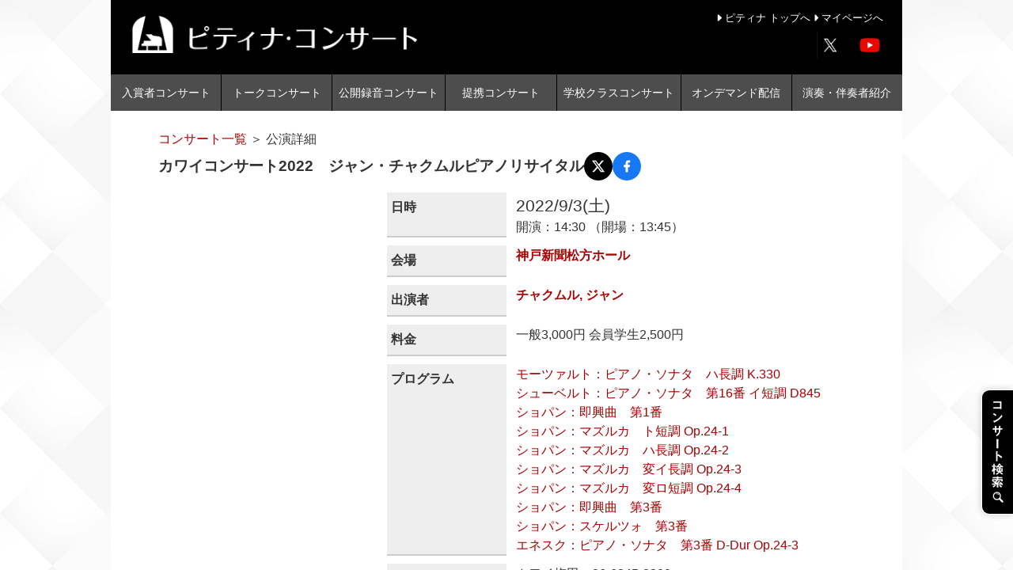

--- FILE ---
content_type: text/javascript; charset=utf-8
request_url: https://concert.piano.or.jp/_nuxt/nAC7ZwsR.js
body_size: 179
content:
import{D as e}from"./BOteX0sr.js";const o={timeZone:"Asia/Tokyo",locale:"ja"};function m(){return e.now().setZone("Asia/Tokyo").toISODate()}const f=(t,a)=>!t||!e.fromISO(t).isValid?"":e.fromISO(t).setZone(o.timeZone).toLocaleString(a,{locale:o.locale});function l(t){if(!t.streamingStartDate||!t.streamingEndDate)return!1;const a=e.now().setZone("Asia/Tokyo"),n=e.fromISO(t.streamingStartDate,{zone:o.timeZone}),r=e.fromISO(t.streamingEndDate,{zone:o.timeZone}).plus({days:1}).startOf("day");return!n.isValid||!r.isValid?!1:a>=n&&a<r}const s="https://ptna-assets.s3-ap-northeast-1.amazonaws.com/concert/",c=t=>`${s}img/projects/${t}`,g=t=>`${s}img/${t}`,u=t=>`${s}files/${t}`;export{f as a,l as b,u as f,g as i,m as j,c as p};


--- FILE ---
content_type: text/javascript; charset=utf-8
request_url: https://concert.piano.or.jp/_nuxt/C0ahhPVS.js
body_size: 2573
content:
import{u as X,i as Q}from"./DuNP3CWg.js";import{d as S,A,a2 as Y,c as t,h as D,o as P,w as I,a as E,b as w,e as l,j as _,k as K,y as M,l as Z,O as R,G as V,I as N,aE as ee,W as x,a6 as ae,X as j,J as te,aF as le,P as W,aG as ne,z as q,D as oe,B as se,au as ie,F as re,g as ue}from"#entry";const de={key:0,class:"visually-hidden"},ce=S({__name:"BSpinner",props:{label:{default:void 0},role:{default:"status"},small:{type:Boolean,default:!1},tag:{default:"span"},type:{default:"border"},variant:{default:null}},setup(n){const o=A(n,"BSpinner"),e=Y(),p=X(t(()=>({textVariant:o.variant}))),s=t(()=>[`spinner-${o.type}`,p.value,{[`spinner-${o.type}-sm`]:o.small}]),i=t(()=>!Q(e.label));return(v,c)=>(P(),D(R(l(o).tag),{class:Z(s.value),role:l(o).label||i.value?l(o).role:null,"aria-hidden":l(o).label||i.value?null:!0},{default:I(()=>[l(o).label||i.value?(P(),E("span",de,[_(v.$slots,"label",{},()=>[K(M(l(o).label),1)])])):w("",!0)]),_:3},8,["class","role","aria-hidden"]))}}),pe=n=>n.replace(/-./g,a=>a.charAt(1).toUpperCase()).replace(/\b\w/g,a=>a.toUpperCase()).replace(/\s+/g,""),ve=n=>!!(n.href||n.to),fe=(n,a)=>{const o=V(N(a)),e=V(N(n)),p=t(()=>ve(e.value)),s=t(()=>p.value?ee(e.value,o.value??["active","activeClass","append","exactActiveClass","href","rel","replace","routerComponentName","target","to","variant","opacity","opacityHover","underlineVariant","underlineOffset","underlineOffsetHover","underlineOpacity","underlineOpacityHover"]):{});return{computedLink:p,computedLinkProps:s}},ye=({to:n,disabled:a,href:o,replace:e,routerComponentName:p})=>{const s=ne(),i=s?.appContext?.app?.config?.globalProperties?.$router,v=s?.appContext?.app?.config?.globalProperties?.$route,c=R("RouterLink"),b=c&&typeof c!="string"&&"useLink"in c?c.useLink:null,r=t(()=>x(n)||""),y=V(N(e)),m=t(()=>pe(x(p))),k=t(()=>!(s?.appContext?.app?.component(m.value)!==void 0)||x(a)||!r.value?"a":m.value),f=t(()=>k.value==="RouterLink"),h=t(()=>f.value&&typeof s?.appContext?.app?.$nuxt<"u"),O=t(()=>k.value!=="a"&&!f.value&&!h.value),$=t(()=>f.value||h.value),H=t(()=>({to:r.value,replace:y.value})),L=b?.({to:r,replace:y}),C=t(()=>$.value?L:null),u=t(()=>{if(C.value?.href.value)return C.value.href.value;const B="#",g=x(o);if(g)return g;if(typeof r.value=="string")return r.value||B;const d=r.value;if(d!==void 0&&"path"in d){const T=d.path||"",U=d.query?`?${Object.keys(d.query).map(F=>`${F}=${d.query?.[F]}`).join("=")}`:"",J=!d.hash||d.hash.charAt(0)==="#"?d.hash||"":`#${d.hash}`;return`${T}${U}${J}`||B}return B});return{isNonStandardTag:O,tag:k,isRouterLink:f,isNuxtLink:h,computedHref:u,routerName:m,router:i,route:v,link:C,linkProps:H}},G=n=>t(()=>{const a=x(n);return{[`link-${a.variant}`]:a.variant!==null,[`link-opacity-${a.opacity}`]:a.opacity!==void 0,[`link-opacity-${a.opacityHover}-hover`]:a.opacityHover!==void 0,[`link-underline-${a.underlineVariant}`]:a.underlineVariant!==null,[`link-offset-${a.underlineOffset}`]:a.underlineOffset!==void 0,[`link-offset-${a.underlineOffsetHover}-hover`]:a.underlineOffsetHover!==void 0,"link-underline":a.underlineVariant===null&&(a.underlineOpacity!==void 0||a.underlineOpacityHover!==void 0),[`link-underline-opacity-${a.underlineOpacity}`]:a.underlineOpacity!==void 0,[`link-underline-opacity-${a.underlineOpacityHover}-hover`]:a.underlineOpacityHover!==void 0,"icon-link":a.icon===!0}}),z="active",me=S({__name:"BLink",props:{active:{type:Boolean,default:void 0},activeClass:{default:"router-link-active"},disabled:{type:Boolean,default:!1},exactActiveClass:{default:"router-link-exact-active"},href:{default:void 0},icon:{type:Boolean,default:!1},noRel:{type:Boolean,default:!1},opacity:{default:void 0},opacityHover:{default:void 0},prefetch:{type:Boolean,default:void 0},prefetchOn:{default:void 0},noPrefetch:{type:Boolean,default:void 0},prefetchedClass:{default:void 0},rel:{default:void 0},replace:{type:Boolean,default:!1},routerComponentName:{default:"router-link"},routerTag:{default:"a"},stretched:{type:Boolean,default:!1},target:{default:void 0},to:{default:void 0},underlineOffset:{default:void 0},underlineOffsetHover:{default:void 0},underlineOpacity:{default:void 0},underlineOpacityHover:{default:void 0},underlineVariant:{default:null},variant:{default:null}},emits:["click"],setup(n,{emit:a}){const e=A(n,"BLink"),p=a,s=ae(),{computedHref:i,tag:v,link:c,isNuxtLink:b,isRouterLink:r,linkProps:y,isNonStandardTag:m}=ye({routerComponentName:()=>e.routerComponentName,disabled:()=>e.disabled,to:()=>e.to,replace:()=>e.replace,href:()=>e.href}),k=j(te,null),f=j(le,null),h=G(e),O=t(()=>[h.value,s.class,$.value,{[z]:e.active,[e.activeClass]:c.value?.isActive.value||!1,[e.exactActiveClass]:c.value?.isExactActive.value||!1,"stretched-link":e.stretched===!0}]),$=t(()=>({[z]:e.active,disabled:e.disabled})),H=g=>{if(e.disabled){g.preventDefault(),g.stopImmediatePropagation();return}(k?.isNav?.value===!0&&f===null||f!==null&&f.noAutoClose?.value!==!0)&&k?.hide?.(),p("click",g)},L=t(()=>e.target==="_blank"?!e.rel&&e.noRel?"noopener":e.rel:void 0),C=t(()=>e.disabled?"-1":typeof s.tabindex>"u"?null:s.tabindex),u=t(()=>({prefetch:e.prefetch,noPrefetch:e.noPrefetch,prefetchOn:e.prefetchOn,prefetchedClass:e.prefetchedClass,...y.value})),B=t(()=>({...r.value?y.value:void 0,...b.value||m.value?u.value:void 0}));return(g,d)=>(P(),D(R(l(v)),W({class:O.value,target:l(e).target,href:l(i),rel:L.value,tabindex:C.value,"aria-disabled":l(e).disabled?!0:null},B.value,{onClick:d[0]||(d[0]=T=>{H(T),l(c)?.navigate(T)})}),{default:I(()=>[_(g.$slots,"default")]),_:3},16,["class","target","href","rel","tabindex","aria-disabled"]))}}),ge=S({__name:"BButton",props:q({loading:{type:Boolean,default:!1},loadingFill:{type:Boolean,default:!1},loadingText:{default:"Loading..."},pill:{type:Boolean,default:!1},size:{default:"md"},squared:{type:Boolean,default:!1},tag:{default:"button"},type:{default:"button"},variant:{default:"secondary"},active:{type:Boolean,default:!1},activeClass:{default:void 0},disabled:{type:Boolean,default:void 0},exactActiveClass:{default:void 0},href:{default:void 0},icon:{type:Boolean,default:!1},noRel:{type:Boolean},opacity:{default:void 0},opacityHover:{default:void 0},prefetch:{type:Boolean},prefetchOn:{},noPrefetch:{type:Boolean},prefetchedClass:{},rel:{default:void 0},replace:{type:Boolean,default:void 0},routerComponentName:{default:void 0},routerTag:{default:void 0},stretched:{type:Boolean,default:!1},target:{default:void 0},to:{default:void 0},underlineOffset:{default:void 0},underlineOffsetHover:{default:void 0},underlineOpacity:{default:void 0},underlineOpacityHover:{default:void 0},underlineVariant:{default:null}},{pressed:{type:Boolean,default:void 0},pressedModifiers:{}}),emits:q(["click"],["update:pressed"]),setup(n,{emit:a}){const e=A(n,"BButton"),p=a,s=oe("_element"),i=se(n,"pressed"),{computedLink:v,computedLinkProps:c}=fe(e,["active-class","exact-active-class","replace","routerComponentName","routerTag"]),b=t(()=>typeof i.value=="boolean"),r=t(()=>e.tag==="button"&&e.href===void 0&&e.to===void 0),y=t(()=>e.to!==void 0),m=t(()=>e.href!==void 0?!1:!r.value),k=t(()=>y.value?c.value:[]),f=t(()=>e.href==="#"&&e.disabled?!0:m.value?e.disabled:null),h=t(()=>e.variant?.startsWith("link")||!1),O=t(()=>e.variant?.startsWith("link-")||!1),$=G(t(()=>({...h.value?{icon:e.icon,opacity:e.opacity,opacityHover:e.opacityHover,underlineOffset:e.underlineOffset,underlineOffsetHover:e.underlineOffsetHover,underlineOpacity:e.underlineOpacity,underlineOpacityHover:e.underlineOpacityHover,underlineVariant:e.underlineVariant,variant:O.value===!0?e.variant?.slice(5):null}:void 0}))),H=t(()=>[h.value===!0&&v.value===!1?$.value:void 0,[`btn-${e.size}`],{[`btn-${e.variant}`]:e.variant!==null&&O.value===!1,active:e.active||i.value,"rounded-pill":e.pill,"rounded-0":e.squared,disabled:e.disabled}]),L=t(()=>y.value?me:e.href?"a":e.tag),C=u=>{if(e.disabled){u.preventDefault(),u.stopPropagation();return}p("click",u),b.value&&(i.value=!i.value)};return ie([" ","enter"],u=>{e.href==="#"&&(u.preventDefault(),s.value?.click())},{target:s}),(u,B)=>(P(),D(R(L.value),W({ref:"_element",class:"btn"},k.value,{class:H.value,"aria-disabled":f.value,"aria-pressed":b.value?i.value:null,autocomplete:b.value?"off":null,disabled:r.value?l(e).disabled:null,href:l(e).href,rel:l(v)?l(e).rel:null,role:m.value||l(v)?"button":null,target:l(v)?l(e).target:null,type:r.value?l(e).type:null,to:r.value?null:l(e).to,onClick:C}),{default:I(()=>[l(e).loading?_(u.$slots,"loading",{key:0},()=>[l(e).loadingFill?w("",!0):(P(),E(re,{key:0},[K(M(l(e).loadingText),1)],64)),_(u.$slots,"loading-spinner",{},()=>[ue(ce,{small:l(e).size!=="lg",label:l(e).loadingFill?l(e).loadingText:void 0},null,8,["small","label"])])]):_(u.$slots,"default",{key:1})]),_:3},16,["class","aria-disabled","aria-pressed","autocomplete","disabled","href","rel","role","target","type","to"]))}});export{ge as _};
